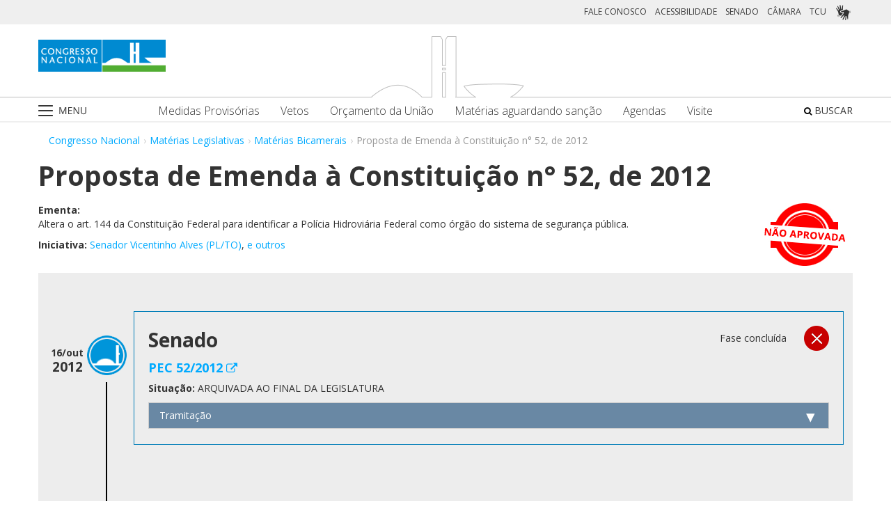

--- FILE ---
content_type: text/html;charset=UTF-8
request_url: https://www.congressonacional.leg.br/materias/materias-bicamerais/-/ver/pec-52-2012-sf
body_size: 74979
content:
<!DOCTYPE html> <html class="aui ltr" dir="ltr" lang="pt-BR"> <head> <title>Proposta de Emenda à Constituição n° 52, de 2012 - Matérias Bicamerais - Congresso Nacional</title> <link rel="apple-touch-icon" sizes="180x180" href="https://www.congressonacional.leg.br/congresso-theme/images/favicon/apple-touch-icon.png"> <link rel="icon" type="image/png" sizes="32x32" href="https://www.congressonacional.leg.br/congresso-theme/images/favicon/favicon-32x32.png"> <link rel="icon" type="image/png" sizes="16x16" href="https://www.congressonacional.leg.br/congresso-theme/images/favicon/favicon-16x16.png"> <link rel="mask-icon" href="https://www.congressonacional.leg.br/congresso-theme/images/favicon/safari-pinned-tab.svg"> <link rel="shortcut icon" href="https://www.congressonacional.leg.br/congresso-theme/images/favicon/favicon.ico"> <meta content="initial-scale=1.0, width=device-width" name="viewport" /> <link rel="preconnect" href="https://fonts.googleapis.com"> <link rel="preconnect" href="https://fonts.gstatic.com" crossorigin> <link href="https://fonts.googleapis.com/css2?family=Open+Sans:ital,wght@0,300..800;1,300..800&display=swap" rel="stylesheet"> <meta content="text/html; charset=UTF-8" http-equiv="content-type" /> <meta content="Altera o art. 144 da Constituição Federal para identificar a Polícia Hidroviária Federal como órgão do sistema de segurança pública." lang="pt-BR" name="description" /> <link href="https://www.congressonacional.leg.br/congresso-theme/images/favicon.ico" rel="Shortcut Icon" /> <link href="https&#x3a;&#x2f;&#x2f;www&#x2e;congressonacional&#x2e;leg&#x2e;br&#x2f;materias&#x2f;materias-bicamerais&#x2f;-&#x2f;ver&#x2f;pec-52-2012-sf" rel="canonical" /> <link href="https&#x3a;&#x2f;&#x2f;www&#x2e;congressonacional&#x2e;leg&#x2e;br&#x2f;materias&#x2f;materias-bicamerais&#x2f;-&#x2f;ver&#x2f;pec-52-2012-sf" hreflang="x-default" rel="alternate" /> <link href="https&#x3a;&#x2f;&#x2f;www&#x2e;congressonacional&#x2e;leg&#x2e;br&#x2f;materias&#x2f;materias-bicamerais&#x2f;-&#x2f;ver&#x2f;pec-52-2012-sf" hreflang="pt-BR" rel="alternate" /> <link href="https&#x3a;&#x2f;&#x2f;www&#x2e;congressonacional&#x2e;leg&#x2e;br&#x2f;en&#x2f;materias&#x2f;materias-bicamerais&#x2f;-&#x2f;ver&#x2f;pec-52-2012-sf" hreflang="en-US" rel="alternate" /> <link class="lfr-css-file" href="https&#x3a;&#x2f;&#x2f;www&#x2e;congressonacional&#x2e;leg&#x2e;br&#x2f;congresso-theme&#x2f;css&#x2f;aui&#x2e;css&#x3f;browserId&#x3d;other&#x26;themeId&#x3d;congresso_WAR_congressotheme&#x26;minifierType&#x3d;css&#x26;languageId&#x3d;pt_BR&#x26;b&#x3d;6205&#x26;t&#x3d;1766760678000" rel="stylesheet" type="text/css" /> <link href="&#x2f;html&#x2f;css&#x2f;main&#x2e;css&#x3f;browserId&#x3d;other&#x26;themeId&#x3d;congresso_WAR_congressotheme&#x26;minifierType&#x3d;css&#x26;languageId&#x3d;pt_BR&#x26;b&#x3d;6205&#x26;t&#x3d;1586405536000" rel="stylesheet" type="text/css" /> <link href="https://www.congressonacional.leg.br/atividade-portlet/css/materia-bicameral.css?browserId=other&amp;themeId=congresso_WAR_congressotheme&amp;minifierType=css&amp;languageId=pt_BR&amp;b=6205&amp;t=1766760686000" rel="stylesheet" type="text/css" /> <link href="https://www.congressonacional.leg.br/notifications-portlet/notifications/css/main.css?browserId=other&amp;themeId=congresso_WAR_congressotheme&amp;minifierType=css&amp;languageId=pt_BR&amp;b=6205&amp;t=1766760667000" rel="stylesheet" type="text/css" /> <script type="text/javascript">var Liferay={Browser:{acceptsGzip:function(){return true},getMajorVersion:function(){return 131},getRevision:function(){return"537.36"},getVersion:function(){return"131.0"},isAir:function(){return false},isChrome:function(){return true},isFirefox:function(){return false},isGecko:function(){return true},isIe:function(){return false},isIphone:function(){return false},isLinux:function(){return false},isMac:function(){return true},isMobile:function(){return false},isMozilla:function(){return false},isOpera:function(){return false},isRtf:function(){return true},isSafari:function(){return true},isSun:function(){return false},isWap:function(){return false},isWapXhtml:function(){return false},isWebKit:function(){return true},isWindows:function(){return false},isWml:function(){return false}},Data:{NAV_SELECTOR:"#navigation",isCustomizationView:function(){return false},notices:[null]},ThemeDisplay:{getLayoutId:function(){return"122"},getLayoutURL:function(){return"https://www.congressonacional.leg.br/materias/materias-bicamerais"},getParentLayoutId:function(){return"18"},isPrivateLayout:function(){return"false"},isVirtualLayout:function(){return false},getBCP47LanguageId:function(){return"pt-BR"},getCDNBaseURL:function(){return"https://www.congressonacional.leg.br"},getCDNDynamicResourcesHost:function(){return""},getCDNHost:function(){return""},getCompanyId:function(){return"10159"},getCompanyGroupId:function(){return"10199"},getDefaultLanguageId:function(){return"pt_BR"},getDoAsUserIdEncoded:function(){return""},getLanguageId:function(){return"pt_BR"},getParentGroupId:function(){return"59501"},getPathContext:function(){return""},getPathImage:function(){return"/image"},getPathJavaScript:function(){return"/html/js"},getPathMain:function(){return"/c"},getPathThemeImages:function(){return"https://www.congressonacional.leg.br/congresso-theme/images"},getPathThemeRoot:function(){return"/congresso-theme"},getPlid:function(){return"108808001"},getPortalURL:function(){return"https://www.congressonacional.leg.br"},getPortletSetupShowBordersDefault:function(){return true},getScopeGroupId:function(){return"59501"},getScopeGroupIdOrLiveGroupId:function(){return"59501"},getSessionId:function(){return""},getSiteGroupId:function(){return"59501"},getURLControlPanel:function(){return"/group/control_panel?refererPlid=108808001"},getURLHome:function(){return"https\x3a\x2f\x2fwww\x2econgressonacional\x2eleg\x2ebr\x2fweb\x2fguest"},getUserId:function(){return"10163"},getUserName:function(){return""},isAddSessionIdToURL:function(){return false},isFreeformLayout:function(){return false},isImpersonated:function(){return false},isSignedIn:function(){return false},isStateExclusive:function(){return false},isStateMaximized:function(){return false},isStatePopUp:function(){return false}},PropsValues:{NTLM_AUTH_ENABLED:false}};var themeDisplay=Liferay.ThemeDisplay;Liferay.AUI={getAvailableLangPath:function(){return"available_languages.jsp?browserId=other&themeId=congresso_WAR_congressotheme&colorSchemeId=01&minifierType=js&languageId=pt_BR&b=6205&t=1588113760000"},getCombine:function(){return true},getComboPath:function(){return"/combo/?browserId=other&minifierType=&languageId=pt_BR&b=6205&t=1588113760000&"},getFilter:function(){return"min"},getJavaScriptRootPath:function(){return"/html/js"},getLangPath:function(){return"aui_lang.jsp?browserId=other&themeId=congresso_WAR_congressotheme&colorSchemeId=01&minifierType=js&languageId=pt_BR&b=6205&t=1588113760000"},getStaticResourceURLParams:function(){return"?browserId=other&minifierType=&languageId=pt_BR&b=6205&t=1588113760000"}};Liferay.authToken="1VSLKsa4";Liferay.currentURL="\x2fmaterias\x2fmaterias-bicamerais\x2f-\x2fver\x2fpec-52-2012-sf";Liferay.currentURLEncoded="%2Fmaterias%2Fmaterias-bicamerais%2F-%2Fver%2Fpec-52-2012-sf";</script> <script src="/html/js/barebone.jsp?browserId=other&amp;themeId=congresso_WAR_congressotheme&amp;colorSchemeId=01&amp;minifierType=js&amp;minifierBundleId=javascript.barebone.files&amp;languageId=pt_BR&amp;b=6205&amp;t=1588113760000" type="text/javascript"></script> <script type="text/javascript">Liferay.Portlet.list=["materiabicameral_WAR_atividadeportlet","menucongresso_WAR_senadoportlet"];</script> <link class="lfr-css-file" href="https&#x3a;&#x2f;&#x2f;www&#x2e;congressonacional&#x2e;leg&#x2e;br&#x2f;congresso-theme&#x2f;css&#x2f;main&#x2e;css&#x3f;browserId&#x3d;other&#x26;themeId&#x3d;congresso_WAR_congressotheme&#x26;minifierType&#x3d;css&#x26;languageId&#x3d;pt_BR&#x26;b&#x3d;6205&#x26;t&#x3d;1766760678000" rel="stylesheet" type="text/css" /> <style type="text/css">#p_p_id_materiabicameral_WAR_atividadeportlet_ .portlet-borderless-container{border-width:;border-style:}</style> <link href="/congresso-theme/css/font-awesome/5.15.4/css/all.min.css" rel="stylesheet" type="text/css"> <!-- Google tag (gtag.js) --> <script async src="https://www.googletagmanager.com/gtag/js?id=G-K70F0MKH7X"></script> <script>window.dataLayer=window.dataLayer||[];function gtag(){dataLayer.push(arguments)}gtag("js",new Date());gtag("config","G-K70F0MKH7X");</script> </head> <body class=" yui3-skin-sam controls-visible signed-out public-page site"> <a href="#main-content" id="skip-to-content">Pular para o conteúdo</a> <div id="wrapper"> <section class="container topo"> <header id="banner" role="banner"> <div id="heading"> <div class="row-fluid cn-topo"> <div class="span12 coluna1"> <!-- barra links --> <div class=" cn-grupo-links-barra"> <div class="container" > <div class="cn-grupo-links pull-right"> <div class="cn-grupo-links--item"> <a href="https://www.congressonacional.leg.br/fale-conosco" target="_blank">FALE CONOSCO</a> </div> <div class="cn-grupo-links--item"> <a href="https://www.congressonacional.leg.br/institucional/acessibilidade" target="_blank">ACESSIBILIDADE</a> </div> <div class="cn-grupo-links--item"> <a href="https://www12.senado.leg.br/hpsenado" target="_blank"> SENADO </a> </div> <div class="cn-grupo-links--item"> <a href="https://www.camara.leg.br/" target="_blank"> CÂMARA </a> </div> <div class="cn-grupo-links--item"> <a href="https://portal.tcu.gov.br/" target="_blank"> TCU </a> </div> <div class="cn-grupo-links--item libras"> <a href="#" id="link_vlibras"> <img src="https://www.congressonacional.leg.br/congresso-theme/images/icon-libras-2.png" class="img_libras" alt="Libras"> </a> </div> </div> </div> </div> <!-- fim barra links --> <div class="topo_cn"> <div class="row-fluid topo cn-topo-desktop"> <div class="container"> <div class="span4 logo_cn1"> <a class="logo custom-logo" href="/home" title="Go to Congresso Nacional"> <img src="https://www.congressonacional.leg.br/congresso-theme/images/marca_cn.png" width="183" height="46" alt="Logo Congresso Nacional"> </a> </div> <div class="span4 logo_cn2 text-center"> <img src="https://www.congressonacional.leg.br/congresso-theme/images/banner-topo.png" alt="Logo Congresso Nacional"> </div> </div> </div> <div class="cn-topo-navigation"> <div class="portlet-boundary portlet-boundary_menucongresso_WAR_senadoportlet_ portlet-static portlet-static-end portlet-borderless menu-congresso-portlet " id="p_p_id_menucongresso_WAR_senadoportlet_" > <span id="p_menucongresso_WAR_senadoportlet"></span> <div class="portlet-borderless-container" style=""> <div class="portlet-body"> <!-- navbar desktop--> <div class="cn-menu-desktop"> <nav class="$nav_css_class" id="navigation" role="navigation"> <div class="container"> <div class="navbar"> <div class="nav container"> <div class="navbar-inner"> <div class="cn-botao-menu"> <a class="dropdown-toggle" data-toggle="dropdown" href="#"> <img src="/congresso-theme/images/_cn_botao_menu.png" alt="Menu" class="cn__botao-menu--menu-desktop"> </a> <ul id="navlistselector" class="dropdown-menu"> <li id="layout_17" role="presentation"> <a href="https://www.congressonacional.leg.br/home" role="menuitem"> <span>Home</span> </a> </li> <li id="layout_9" role="presentation" class="dropdown-submenu"> <a class="dropdown-toggle" data-toggle="dropdown" href="https://www.congressonacional.leg.br/institucional" role="menuitem"> <span>Institucional</span> </a> <ul class="dropdown-menu child-menu" role="menu"> <li class="" id="layout_10" role="presentation"> <a href="https://www.congressonacional.leg.br/institucional/sobre-o-congresso-nacional" $nav_child.getTarget() role="menuitem">Sobre o Congresso Nacional</a> </li> <li class="" id="layout_53" role="presentation"> <a href="https://www.congressonacional.leg.br/institucional/atribuicoes" $nav_child.getTarget() role="menuitem">Atribuições</a> </li> <li class="" id="layout_12" role="presentation"> <a href="http://www2.congressonacional.leg.br/visite" $nav_child.getTarget() role="menuitem">Visite</a> </li> <li class="" id="layout_76" role="presentation"> <a href="https://www12.senado.leg.br/institucional/arquivo" $nav_child.getTarget() role="menuitem">Arquivo do Senado Federal</a> </li> <li class="" id="layout_77" role="presentation"> <a href="http://www2.camara.leg.br/a-camara/documentos-e-pesquisa/arquivo" $nav_child.getTarget() role="menuitem">Arquivo da Câmara dos Deputados</a> </li> <li class="" id="layout_68" role="presentation"> <a href="https://www12.senado.leg.br/institucional/biblioteca" $nav_child.getTarget() role="menuitem">Biblioteca do Senado Federal</a> </li> <li class="" id="layout_69" role="presentation"> <a href="http://www2.camara.leg.br/a-camara/documentos-e-pesquisa/biblioteca" $nav_child.getTarget() role="menuitem">Biblioteca da Câmara dos Deputados</a> </li> <li class="" id="layout_70" role="presentation"> <a href="https://saberes.senado.leg.br/" $nav_child.getTarget() role="menuitem">Cursos do Senado Federal</a> </li> <li class="" id="layout_71" role="presentation"> <a href="http://www2.camara.leg.br/a-camara/cursos" $nav_child.getTarget() role="menuitem">Cursos da Câmara dos Deputados</a> </li> <li class="" id="layout_72" role="presentation"> <a href="http://livraria.senado.leg.br/" $nav_child.getTarget() role="menuitem">Livraria do Senado Federal</a> </li> <li class="" id="layout_73" role="presentation"> <a href="http://livraria.camara.leg.br/" $nav_child.getTarget() role="menuitem">Livraria da Câmara dos Deputados</a> </li> <li class="" id="layout_74" role="presentation"> <a href="https://www12.senado.leg.br/institucional/museu" $nav_child.getTarget() role="menuitem">Museu do Senado Federal</a> </li> <li class="" id="layout_75" role="presentation"> <a href="http://www2.camara.leg.br/a-camara/visiteacamara/cultura-na-camara/museu" $nav_child.getTarget() role="menuitem">Museu da Câmara dos Deputados</a> </li> <li class="" id="layout_81" role="presentation"> <a href="http://www1.congressonacional.leg.br/camaraesenadonacampus" $nav_child.getTarget() role="menuitem">Câmara e Senado na Campus</a> </li> <li class="" id="layout_107" role="presentation"> <a href="https://www.congressonacional.leg.br/rede-legislativo-sustentavel" $nav_child.getTarget() role="menuitem">Rede Legislativo Sustentável</a> </li> <li class="" id="layout_179" role="presentation"> <a href="https://www.congressonacional.leg.br/institucional/rede-equidade" $nav_child.getTarget() role="menuitem">Rede Equidade</a> </li> </ul> </li> <li id="layout_13" role="presentation" class="dropdown-submenu"> <a class="dropdown-toggle" data-toggle="dropdown" href="https://www.congressonacional.leg.br/sessoes" role="menuitem"> <span>Sessões e Reuniões</span> </a> <ul class="dropdown-menu child-menu" role="menu"> <li class="" id="layout_1" role="presentation"> <a href="https://www.congressonacional.leg.br/sessoes/agenda-do-congresso-nacional" $nav_child.getTarget() role="menuitem">Sessão Conjunta</a> </li> <li class="" id="layout_50" role="presentation"> <a href="https://www.congressonacional.leg.br/sessoes/agenda-do-congresso-senado-e-camara" $nav_child.getTarget() role="menuitem">Agenda do Congresso, Senado e Câmara</a> </li> <li class="" id="layout_15" role="presentation"> <a href="https://legis.senado.leg.br/ordiaportal/casa/CN" $nav_child.getTarget() role="menuitem">Ordem do Dia</a> </li> <li class="" id="layout_16" role="presentation"> <a href="https://www.congressonacional.leg.br/sessoes/questoes-de-ordem" $nav_child.getTarget() role="menuitem">Questões de Ordem</a> </li> </ul> </li> <li id="layout_18" role="presentation" class="dropdown-submenu"> <a class="dropdown-toggle" data-toggle="dropdown" href="https://www.congressonacional.leg.br/materias" role="menuitem"> <span>Matérias Legislativas</span> </a> <ul class="dropdown-menu child-menu" role="menu"> <li class="" id="layout_6" role="presentation"> <a href="https://www.congressonacional.leg.br/materias/medidas-provisorias" $nav_child.getTarget() role="menuitem">Medidas Provisórias</a> </li> <li class="" id="layout_5" role="presentation"> <a href="https://www.congressonacional.leg.br/materias/vetos" $nav_child.getTarget() role="menuitem">Vetos</a> </li> <li class="" id="layout_269" role="presentation"> <a href="https://www.congressonacional.leg.br/web/orcamento" $nav_child.getTarget() role="menuitem">Orçamento da União</a> </li> <li class="" id="layout_270" role="presentation"> <a href="https://www.congressonacional.leg.br/web/cmo/materias/projetos-de-lei-do-congresso" $nav_child.getTarget() role="menuitem">Projetos de Lei - PLNs</a> </li> <li class="" id="layout_271" role="presentation"> <a href="https://www.congressonacional.leg.br/web/cmo/materias/creditos-extraordinarios" $nav_child.getTarget() role="menuitem">MPVs de crédito</a> </li> <li class="" id="layout_122" role="presentation"> <a href="https://www.congressonacional.leg.br/materias/materias-bicamerais" $nav_child.getTarget() role="menuitem">Matérias Bicamerais</a> </li> <li class="" id="layout_54" role="presentation"> <a href="https://www.congressonacional.leg.br/materias/materias-aguardando-sancao" $nav_child.getTarget() role="menuitem">Matérias Aguardando Sanção</a> </li> <li class="" id="layout_67" role="presentation"> <a href="https://www.congressonacional.leg.br/materias/acompanhamento" $nav_child.getTarget() role="menuitem">Acompanhamento de Matérias</a> </li> <li class="" id="layout_2" role="presentation"> <a href="https://www.congressonacional.leg.br/materias/pesquisa" $nav_child.getTarget() role="menuitem">Pesquisa de Matérias</a> </li> <li class="" id="layout_220" role="presentation"> <a href="https://www3.congressonacional.leg.br/editor-emendas/" $nav_child.getTarget() role="menuitem">Editor de emendas</a> </li> <li class="" id="layout_247" role="presentation"> <a href="https://www.congressonacional.leg.br/editor-de-textos-legislativos-lexedit" $nav_child.getTarget() role="menuitem">Editor de Textos Legislativos (LexEdit)</a> </li> </ul> </li> <li id="layout_19" role="presentation" class="dropdown-submenu"> <a class="dropdown-toggle" data-toggle="dropdown" href="https://www.congressonacional.leg.br/parlamentares" role="menuitem"> <span>Parlamentares</span> </a> <ul class="dropdown-menu child-menu" role="menu"> <li class="" id="layout_20" role="presentation"> <a href="https://www.congressonacional.leg.br/parlamentares/mesa-do-congresso-nacional" $nav_child.getTarget() role="menuitem">Mesa do Congresso Nacional</a> </li> <li class="" id="layout_21" role="presentation"> <a href="https://www.congressonacional.leg.br/parlamentares/liderancas-do-congresso-nacional" $nav_child.getTarget() role="menuitem">Lideranças do Congresso Nacional</a> </li> <li class="" id="layout_22" role="presentation"> <a href="http://www25.senado.leg.br/web/senadores/comissao-diretora" $nav_child.getTarget() role="menuitem">Mesa do Senado Federal</a> </li> <li class="" id="layout_23" role="presentation"> <a href="http://www25.senado.leg.br/web/senadores/liderancas-parlamentares" $nav_child.getTarget() role="menuitem">Lideranças no Senado Federal</a> </li> <li class="" id="layout_25" role="presentation"> <a href="http://www2.camara.leg.br/a-camara/mesa" $nav_child.getTarget() role="menuitem">Mesa da Câmara dos Deputados</a> </li> <li class="" id="layout_26" role="presentation"> <a href="http://www2.camara.leg.br/deputados/liderancas-e-bancadas" $nav_child.getTarget() role="menuitem">Lideranças na Câmara dos Deputados</a> </li> <li class="" id="layout_8" role="presentation"> <a href="https://www.congressonacional.leg.br/parlamentares/em-exercicio" $nav_child.getTarget() role="menuitem">Parlamentares em exercício</a> </li> <li class="" id="layout_246" role="presentation"> <a href="https://www.congressonacional.leg.br/frentes-parlamentares" $nav_child.getTarget() role="menuitem">Frentes Parlamentares</a> </li> </ul> </li> <li id="layout_27" role="presentation" class="dropdown-submenu"> <a class="dropdown-toggle" data-toggle="dropdown" href="https://www.congressonacional.leg.br/comissoes-mistas" role="menuitem"> <span>Comissões Mistas</span> </a> <ul class="dropdown-menu child-menu" role="menu"> <li class="" id="layout_42" role="presentation"> <a href="http://legis.senado.leg.br/comissoes/comissao?codcol=449" $nav_child.getTarget() role="menuitem">Atividades de Inteligência</a> </li> <li class="" id="layout_44" role="presentation"> <a href="http://legis.senado.leg.br/comissoes/comissao?codcol=1774" $nav_child.getTarget() role="menuitem">Combate à Violência contra a mulher</a> </li> <li class="" id="layout_38" role="presentation"> <a href="https://www.congressonacional.leg.br/web/cmo" $nav_child.getTarget() role="menuitem">Comissão Mista de Orçamento</a> </li> <li class="" id="layout_52" role="presentation"> <a href="https://www.congressonacional.leg.br/comissoes-mistas/comissao-representativa" $nav_child.getTarget() role="menuitem">Comissão Representativa</a> </li> <li class="" id="layout_47" role="presentation"> <a href="http://www25.senado.leg.br/web/atividade/conselhos/-/conselho/cocn" $nav_child.getTarget() role="menuitem">Conselho da Ordem do Congresso</a> </li> <li class="" id="layout_46" role="presentation"> <a href="http://www25.senado.leg.br/web/atividade/conselhos/-/conselho/ccs" $nav_child.getTarget() role="menuitem">Conselho de Comunicação Social</a> </li> <li class="" id="layout_45" role="presentation"> <a href="https://legis.senado.leg.br/comissoes/comissao?3&amp;codcol=2091" $nav_child.getTarget() role="menuitem">Consolidação da Legislação Federal</a> </li> <li class="" id="layout_37" role="presentation"> <a href="http://legis.senado.leg.br/comissoes/pesquisa_comissao?tipo=cpi&amp;casa=cn" $nav_child.getTarget() role="menuitem">CPMI</a> </li> <li class="" id="layout_43" role="presentation"> <a href="http://legis.senado.leg.br/comissoes/comissao?codcol=1636" $nav_child.getTarget() role="menuitem">FIPA</a> </li> <li class="" id="layout_36" role="presentation"> <a href="http://legis.senado.leg.br/comissoes/pesquisa_comissao?tipo=mpv&amp;casa=cn&amp;sit=aguard,func" $nav_child.getTarget() role="menuitem">Medidas Provisórias</a> </li> <li class="" id="layout_94" role="presentation"> <a href="https://legis.senado.leg.br/comissoes/comissao?13&amp;codcol=2301" $nav_child.getTarget() role="menuitem">Migrações Internacionais e Refugiados</a> </li> <li class="" id="layout_39" role="presentation"> <a href="http://legis.senado.leg.br/comissoes/comissao?codcol=1450" $nav_child.getTarget() role="menuitem">Mudanças Climáticas</a> </li> <li class="" id="layout_41" role="presentation"> <a href="http://legis.senado.leg.br/comissoes/comissao?codcol=1775" $nav_child.getTarget() role="menuitem">Países da Língua Portuguesa</a> </li> <li class="" id="layout_61" role="presentation"> <a href="http://www2.camara.leg.br/atividade-legislativa/comissoes/comissoes-mistas/cpcms" $nav_child.getTarget() role="menuitem">Representação Brasileira no Parlamento do Mercosul</a> </li> </ul> </li> <li id="layout_29" role="presentation" class="dropdown-submenu"> <a class="dropdown-toggle" data-toggle="dropdown" href="https://www.congressonacional.leg.br/legislacao-e-publicacoes" role="menuitem"> <span>Legislação e Publicações</span> </a> <ul class="dropdown-menu child-menu" role="menu"> <li class="" id="layout_30" role="presentation"> <a href="https://www.congressonacional.leg.br/legislacao-e-publicacoes/regimento-do-congresso-nacional" $nav_child.getTarget() role="menuitem">Regimentos do Congresso, Senado e Câmara</a> </li> <li class="" id="layout_31" role="presentation"> <a href="http://legis.senado.leg.br/diarios/PublicacoesOficiais" $nav_child.getTarget() role="menuitem">Diário do Congresso Nacional</a> </li> <li class="" id="layout_33" role="presentation"> <a href="http://legis.senado.leg.br/diarios/PublicacoesOficiais" $nav_child.getTarget() role="menuitem">Diário do Senado Federal</a> </li> <li class="" id="layout_35" role="presentation"> <a href="http://imagem.camara.gov.br/diarios.asp?selCodColecaoCsv=D" $nav_child.getTarget() role="menuitem">Diário da Câmara dos Deputados</a> </li> <li class="" id="layout_86" role="presentation"> <a href="https://www.congressonacional.leg.br/legislacao-e-publicacoes/glossario-legislativo" $nav_child.getTarget() role="menuitem">Glossário de Termos Legislativos</a> </li> <li class="" id="layout_151" role="presentation"> <a href="https://www.congressonacional.leg.br/legislacao-e-publicacoes/glossario-orcamentario" $nav_child.getTarget() role="menuitem">Glossário de Termos Orçamentários</a> </li> <li class="" id="layout_216" role="presentation"> <a href="https://www.congressonacional.leg.br/legislacao-e-publicacoes/glossario-tecnica-legislativa" $nav_child.getTarget() role="menuitem">Glossário de Termos da Técnica Legislativa</a> </li> <li class="" id="layout_90" role="presentation"> <a href="https://www2.camara.leg.br/atividade-legislativa/legislacao/Constituicoes_Brasileiras/constituicao1988.html" $nav_child.getTarget() role="menuitem">Constituição Federal</a> </li> <li class="" id="layout_221" role="presentation"> <a href="https://normas.leg.br/busca" $nav_child.getTarget() role="menuitem">Normas</a> </li> </ul> </li> <li id="layout_243" role="presentation" class="dropdown-submenu"> <a class="dropdown-toggle" data-toggle="dropdown" href="https://www.congressonacional.leg.br/especiais" role="menuitem"> <span>Especiais</span> </a> <ul class="dropdown-menu child-menu" role="menu"> <li class="" id="layout_254" role="presentation"> <a href="https://www.congressonacional.leg.br/brics/index.html" $nav_child.getTarget() role="menuitem">11º Fórum Parlamentar do Brics</a> </li> <li class="" id="layout_245" role="presentation"> <a href="https://www.congressonacional.leg.br/p20" $nav_child.getTarget() role="menuitem">P20 - 10ª Cúpula de Presidentes dos Parlamentos do G20</a> </li> </ul> </li> </ul> </div> <div class="cn-menu-destaque"> <div class="row-fluid text-align"> <div class="links_destaque_principal"> <ul class="nav inline"> <li class="links_destaques"><a href="https://www.congressonacional.leg.br/materias/medidas-provisorias">Medidas Provisórias</a></li> <li class="links_destaques"><a href="https://www.congressonacional.leg.br/materias/vetos">Vetos</a></li> <li class="links_destaques"><a href="/web/orcamento">Orçamento da União</a></li> <li class="links_destaques"><a href="https://www.congressonacional.leg.br/materias/materias-aguardando-sancao">Matérias aguardando sanção</a></li> <li class="links_destaques"><a href="https://www.congressonacional.leg.br/sessoes/agenda-do-congresso-senado-e-camara">Agendas</a> </li> <li class="links_destaques"><a href="http://www2.congressonacional.leg.br/visite" target="_blank">Visite</a></li> </ul> </div> </div> </div> <div class="btn-busca-theme"> <a href="https://www6g.senado.leg.br/busca-congresso/"> <i class="icon icon-search"></i> BUSCAR </a> </div> </div> </div> </div> </div> </nav> </div> <!-- navbar mobile --> <div class="cn-menu-mobile"> <div class="cn-barra-menu-phone"> <div class="cn-barra-menu-phone--item"> <a class="cn-barra-menu-phone--item-image-link collapsed" data-toggle="collapse" data-target="#navigationMobile" href="#"> <img src="/congresso-theme/images/_cn_botao_menu_mobile.png" alt="Menu"></a> </div> <div class="row-fluid topo cn-topo-mobile text-center"> <a class="logo default-logo" href="/home" title="Go to Congresso Nacional"> <img src="/congresso-theme/images/marca_cn.png" width="226" height="57" alt="Logo Congresso Nacional"> </a> </div> <div class="btn-busca-mobile-theme"> <a href="https://www6g.senado.leg.br/busca-congresso/" target="_blank"> <i class="icon icon-search"> </i> </a> </div> </div> <nav class="nav-collapse collapse" id="navigationMobile" role="navigation" style="height: 0px;"> <div class="navbar cn-menu-mobile"> <div class="nav container"> <div class="navbar-inner"> <div class="container"> <ul class="nav navbar-nav" role="menu"> <li class="links_destaques"><a href="https://www.congressonacional.leg.br/materias/medidas-provisorias">Medidas Provisórias</a></li> <li class="links_destaques"><a href="https://www.congressonacional.leg.br/materias/vetos">Vetos</a></li> <li class="links_destaques"><a href="/web/orcamento">Orçamento da União</a></li> <li class="links_destaques"><a href="https://www.congressonacional.leg.br/materias/materias-aguardando-sancao">Matérias aguardando sanção</a></li> <li class="links_destaques"><a href="https://www.congressonacional.leg.br/sessoes/agenda-do-congresso-senado-e-camara">Agendas</a> </li> <li class="links_destaques"><a href="http://www2.congressonacional.leg.br/visite" target="_blank">Visite</a></li> </ul> <hr class="links_destaques" /> <ul class="nav navbar-nav" role="menu"> <li id="layout_17" role="presentation"> <a href="https://www.congressonacional.leg.br/home" role="menuitem"> <span>Home</span> </a> </li> <li id="layout_9" role="presentation" class="dropdown-submenu"> <a class="dropdown-toggle" data-toggle="dropdown" href="https://www.congressonacional.leg.br/institucional" role="menuitem"> <span>Institucional</span> </a> <ul class="dropdown-menu child-menu" role="menu"> <li class="" id="layout_10" role="presentation"> <a href="https://www.congressonacional.leg.br/institucional/sobre-o-congresso-nacional" $nav_child.getTarget() role="menuitem">Sobre o Congresso Nacional</a> </li> <li class="" id="layout_53" role="presentation"> <a href="https://www.congressonacional.leg.br/institucional/atribuicoes" $nav_child.getTarget() role="menuitem">Atribuições</a> </li> <li class="" id="layout_12" role="presentation"> <a href="http://www2.congressonacional.leg.br/visite" $nav_child.getTarget() role="menuitem">Visite</a> </li> <li class="" id="layout_76" role="presentation"> <a href="https://www12.senado.leg.br/institucional/arquivo" $nav_child.getTarget() role="menuitem">Arquivo do Senado Federal</a> </li> <li class="" id="layout_77" role="presentation"> <a href="http://www2.camara.leg.br/a-camara/documentos-e-pesquisa/arquivo" $nav_child.getTarget() role="menuitem">Arquivo da Câmara dos Deputados</a> </li> <li class="" id="layout_68" role="presentation"> <a href="https://www12.senado.leg.br/institucional/biblioteca" $nav_child.getTarget() role="menuitem">Biblioteca do Senado Federal</a> </li> <li class="" id="layout_69" role="presentation"> <a href="http://www2.camara.leg.br/a-camara/documentos-e-pesquisa/biblioteca" $nav_child.getTarget() role="menuitem">Biblioteca da Câmara dos Deputados</a> </li> <li class="" id="layout_70" role="presentation"> <a href="https://saberes.senado.leg.br/" $nav_child.getTarget() role="menuitem">Cursos do Senado Federal</a> </li> <li class="" id="layout_71" role="presentation"> <a href="http://www2.camara.leg.br/a-camara/cursos" $nav_child.getTarget() role="menuitem">Cursos da Câmara dos Deputados</a> </li> <li class="" id="layout_72" role="presentation"> <a href="http://livraria.senado.leg.br/" $nav_child.getTarget() role="menuitem">Livraria do Senado Federal</a> </li> <li class="" id="layout_73" role="presentation"> <a href="http://livraria.camara.leg.br/" $nav_child.getTarget() role="menuitem">Livraria da Câmara dos Deputados</a> </li> <li class="" id="layout_74" role="presentation"> <a href="https://www12.senado.leg.br/institucional/museu" $nav_child.getTarget() role="menuitem">Museu do Senado Federal</a> </li> <li class="" id="layout_75" role="presentation"> <a href="http://www2.camara.leg.br/a-camara/visiteacamara/cultura-na-camara/museu" $nav_child.getTarget() role="menuitem">Museu da Câmara dos Deputados</a> </li> <li class="" id="layout_81" role="presentation"> <a href="http://www1.congressonacional.leg.br/camaraesenadonacampus" $nav_child.getTarget() role="menuitem">Câmara e Senado na Campus</a> </li> <li class="" id="layout_107" role="presentation"> <a href="https://www.congressonacional.leg.br/rede-legislativo-sustentavel" $nav_child.getTarget() role="menuitem">Rede Legislativo Sustentável</a> </li> <li class="" id="layout_179" role="presentation"> <a href="https://www.congressonacional.leg.br/institucional/rede-equidade" $nav_child.getTarget() role="menuitem">Rede Equidade</a> </li> </ul> </li> <li id="layout_13" role="presentation" class="dropdown-submenu"> <a class="dropdown-toggle" data-toggle="dropdown" href="https://www.congressonacional.leg.br/sessoes" role="menuitem"> <span>Sessões e Reuniões</span> </a> <ul class="dropdown-menu child-menu" role="menu"> <li class="" id="layout_1" role="presentation"> <a href="https://www.congressonacional.leg.br/sessoes/agenda-do-congresso-nacional" $nav_child.getTarget() role="menuitem">Sessão Conjunta</a> </li> <li class="" id="layout_50" role="presentation"> <a href="https://www.congressonacional.leg.br/sessoes/agenda-do-congresso-senado-e-camara" $nav_child.getTarget() role="menuitem">Agenda do Congresso, Senado e Câmara</a> </li> <li class="" id="layout_15" role="presentation"> <a href="https://legis.senado.leg.br/ordiaportal/casa/CN" $nav_child.getTarget() role="menuitem">Ordem do Dia</a> </li> <li class="" id="layout_16" role="presentation"> <a href="https://www.congressonacional.leg.br/sessoes/questoes-de-ordem" $nav_child.getTarget() role="menuitem">Questões de Ordem</a> </li> </ul> </li> <li id="layout_18" role="presentation" class="dropdown-submenu"> <a class="dropdown-toggle" data-toggle="dropdown" href="https://www.congressonacional.leg.br/materias" role="menuitem"> <span>Matérias Legislativas</span> </a> <ul class="dropdown-menu child-menu" role="menu"> <li class="" id="layout_6" role="presentation"> <a href="https://www.congressonacional.leg.br/materias/medidas-provisorias" $nav_child.getTarget() role="menuitem">Medidas Provisórias</a> </li> <li class="" id="layout_5" role="presentation"> <a href="https://www.congressonacional.leg.br/materias/vetos" $nav_child.getTarget() role="menuitem">Vetos</a> </li> <li class="" id="layout_269" role="presentation"> <a href="https://www.congressonacional.leg.br/web/orcamento" $nav_child.getTarget() role="menuitem">Orçamento da União</a> </li> <li class="" id="layout_270" role="presentation"> <a href="https://www.congressonacional.leg.br/web/cmo/materias/projetos-de-lei-do-congresso" $nav_child.getTarget() role="menuitem">Projetos de Lei - PLNs</a> </li> <li class="" id="layout_271" role="presentation"> <a href="https://www.congressonacional.leg.br/web/cmo/materias/creditos-extraordinarios" $nav_child.getTarget() role="menuitem">MPVs de crédito</a> </li> <li class="" id="layout_122" role="presentation"> <a href="https://www.congressonacional.leg.br/materias/materias-bicamerais" $nav_child.getTarget() role="menuitem">Matérias Bicamerais</a> </li> <li class="" id="layout_54" role="presentation"> <a href="https://www.congressonacional.leg.br/materias/materias-aguardando-sancao" $nav_child.getTarget() role="menuitem">Matérias Aguardando Sanção</a> </li> <li class="" id="layout_67" role="presentation"> <a href="https://www.congressonacional.leg.br/materias/acompanhamento" $nav_child.getTarget() role="menuitem">Acompanhamento de Matérias</a> </li> <li class="" id="layout_2" role="presentation"> <a href="https://www.congressonacional.leg.br/materias/pesquisa" $nav_child.getTarget() role="menuitem">Pesquisa de Matérias</a> </li> <li class="" id="layout_220" role="presentation"> <a href="https://www3.congressonacional.leg.br/editor-emendas/" $nav_child.getTarget() role="menuitem">Editor de emendas</a> </li> <li class="" id="layout_247" role="presentation"> <a href="https://www.congressonacional.leg.br/editor-de-textos-legislativos-lexedit" $nav_child.getTarget() role="menuitem">Editor de Textos Legislativos (LexEdit)</a> </li> </ul> </li> <li id="layout_19" role="presentation" class="dropdown-submenu"> <a class="dropdown-toggle" data-toggle="dropdown" href="https://www.congressonacional.leg.br/parlamentares" role="menuitem"> <span>Parlamentares</span> </a> <ul class="dropdown-menu child-menu" role="menu"> <li class="" id="layout_20" role="presentation"> <a href="https://www.congressonacional.leg.br/parlamentares/mesa-do-congresso-nacional" $nav_child.getTarget() role="menuitem">Mesa do Congresso Nacional</a> </li> <li class="" id="layout_21" role="presentation"> <a href="https://www.congressonacional.leg.br/parlamentares/liderancas-do-congresso-nacional" $nav_child.getTarget() role="menuitem">Lideranças do Congresso Nacional</a> </li> <li class="" id="layout_22" role="presentation"> <a href="http://www25.senado.leg.br/web/senadores/comissao-diretora" $nav_child.getTarget() role="menuitem">Mesa do Senado Federal</a> </li> <li class="" id="layout_23" role="presentation"> <a href="http://www25.senado.leg.br/web/senadores/liderancas-parlamentares" $nav_child.getTarget() role="menuitem">Lideranças no Senado Federal</a> </li> <li class="" id="layout_25" role="presentation"> <a href="http://www2.camara.leg.br/a-camara/mesa" $nav_child.getTarget() role="menuitem">Mesa da Câmara dos Deputados</a> </li> <li class="" id="layout_26" role="presentation"> <a href="http://www2.camara.leg.br/deputados/liderancas-e-bancadas" $nav_child.getTarget() role="menuitem">Lideranças na Câmara dos Deputados</a> </li> <li class="" id="layout_8" role="presentation"> <a href="https://www.congressonacional.leg.br/parlamentares/em-exercicio" $nav_child.getTarget() role="menuitem">Parlamentares em exercício</a> </li> <li class="" id="layout_246" role="presentation"> <a href="https://www.congressonacional.leg.br/frentes-parlamentares" $nav_child.getTarget() role="menuitem">Frentes Parlamentares</a> </li> </ul> </li> <li id="layout_27" role="presentation" class="dropdown-submenu"> <a class="dropdown-toggle" data-toggle="dropdown" href="https://www.congressonacional.leg.br/comissoes-mistas" role="menuitem"> <span>Comissões Mistas</span> </a> <ul class="dropdown-menu child-menu" role="menu"> <li class="" id="layout_42" role="presentation"> <a href="http://legis.senado.leg.br/comissoes/comissao?codcol=449" $nav_child.getTarget() role="menuitem">Atividades de Inteligência</a> </li> <li class="" id="layout_44" role="presentation"> <a href="http://legis.senado.leg.br/comissoes/comissao?codcol=1774" $nav_child.getTarget() role="menuitem">Combate à Violência contra a mulher</a> </li> <li class="" id="layout_38" role="presentation"> <a href="https://www.congressonacional.leg.br/web/cmo" $nav_child.getTarget() role="menuitem">Comissão Mista de Orçamento</a> </li> <li class="" id="layout_52" role="presentation"> <a href="https://www.congressonacional.leg.br/comissoes-mistas/comissao-representativa" $nav_child.getTarget() role="menuitem">Comissão Representativa</a> </li> <li class="" id="layout_47" role="presentation"> <a href="http://www25.senado.leg.br/web/atividade/conselhos/-/conselho/cocn" $nav_child.getTarget() role="menuitem">Conselho da Ordem do Congresso</a> </li> <li class="" id="layout_46" role="presentation"> <a href="http://www25.senado.leg.br/web/atividade/conselhos/-/conselho/ccs" $nav_child.getTarget() role="menuitem">Conselho de Comunicação Social</a> </li> <li class="" id="layout_45" role="presentation"> <a href="https://legis.senado.leg.br/comissoes/comissao?3&amp;codcol=2091" $nav_child.getTarget() role="menuitem">Consolidação da Legislação Federal</a> </li> <li class="" id="layout_37" role="presentation"> <a href="http://legis.senado.leg.br/comissoes/pesquisa_comissao?tipo=cpi&amp;casa=cn" $nav_child.getTarget() role="menuitem">CPMI</a> </li> <li class="" id="layout_43" role="presentation"> <a href="http://legis.senado.leg.br/comissoes/comissao?codcol=1636" $nav_child.getTarget() role="menuitem">FIPA</a> </li> <li class="" id="layout_36" role="presentation"> <a href="http://legis.senado.leg.br/comissoes/pesquisa_comissao?tipo=mpv&amp;casa=cn&amp;sit=aguard,func" $nav_child.getTarget() role="menuitem">Medidas Provisórias</a> </li> <li class="" id="layout_94" role="presentation"> <a href="https://legis.senado.leg.br/comissoes/comissao?13&amp;codcol=2301" $nav_child.getTarget() role="menuitem">Migrações Internacionais e Refugiados</a> </li> <li class="" id="layout_39" role="presentation"> <a href="http://legis.senado.leg.br/comissoes/comissao?codcol=1450" $nav_child.getTarget() role="menuitem">Mudanças Climáticas</a> </li> <li class="" id="layout_41" role="presentation"> <a href="http://legis.senado.leg.br/comissoes/comissao?codcol=1775" $nav_child.getTarget() role="menuitem">Países da Língua Portuguesa</a> </li> <li class="" id="layout_61" role="presentation"> <a href="http://www2.camara.leg.br/atividade-legislativa/comissoes/comissoes-mistas/cpcms" $nav_child.getTarget() role="menuitem">Representação Brasileira no Parlamento do Mercosul</a> </li> </ul> </li> <li id="layout_29" role="presentation" class="dropdown-submenu"> <a class="dropdown-toggle" data-toggle="dropdown" href="https://www.congressonacional.leg.br/legislacao-e-publicacoes" role="menuitem"> <span>Legislação e Publicações</span> </a> <ul class="dropdown-menu child-menu" role="menu"> <li class="" id="layout_30" role="presentation"> <a href="https://www.congressonacional.leg.br/legislacao-e-publicacoes/regimento-do-congresso-nacional" $nav_child.getTarget() role="menuitem">Regimentos do Congresso, Senado e Câmara</a> </li> <li class="" id="layout_31" role="presentation"> <a href="http://legis.senado.leg.br/diarios/PublicacoesOficiais" $nav_child.getTarget() role="menuitem">Diário do Congresso Nacional</a> </li> <li class="" id="layout_33" role="presentation"> <a href="http://legis.senado.leg.br/diarios/PublicacoesOficiais" $nav_child.getTarget() role="menuitem">Diário do Senado Federal</a> </li> <li class="" id="layout_35" role="presentation"> <a href="http://imagem.camara.gov.br/diarios.asp?selCodColecaoCsv=D" $nav_child.getTarget() role="menuitem">Diário da Câmara dos Deputados</a> </li> <li class="" id="layout_86" role="presentation"> <a href="https://www.congressonacional.leg.br/legislacao-e-publicacoes/glossario-legislativo" $nav_child.getTarget() role="menuitem">Glossário de Termos Legislativos</a> </li> <li class="" id="layout_151" role="presentation"> <a href="https://www.congressonacional.leg.br/legislacao-e-publicacoes/glossario-orcamentario" $nav_child.getTarget() role="menuitem">Glossário de Termos Orçamentários</a> </li> <li class="" id="layout_216" role="presentation"> <a href="https://www.congressonacional.leg.br/legislacao-e-publicacoes/glossario-tecnica-legislativa" $nav_child.getTarget() role="menuitem">Glossário de Termos da Técnica Legislativa</a> </li> <li class="" id="layout_90" role="presentation"> <a href="https://www2.camara.leg.br/atividade-legislativa/legislacao/Constituicoes_Brasileiras/constituicao1988.html" $nav_child.getTarget() role="menuitem">Constituição Federal</a> </li> <li class="" id="layout_221" role="presentation"> <a href="https://normas.leg.br/busca" $nav_child.getTarget() role="menuitem">Normas</a> </li> </ul> </li> <li id="layout_243" role="presentation" class="dropdown-submenu"> <a class="dropdown-toggle" data-toggle="dropdown" href="https://www.congressonacional.leg.br/especiais" role="menuitem"> <span>Especiais</span> </a> <ul class="dropdown-menu child-menu" role="menu"> <li class="" id="layout_254" role="presentation"> <a href="https://www.congressonacional.leg.br/brics/index.html" $nav_child.getTarget() role="menuitem">11º Fórum Parlamentar do Brics</a> </li> <li class="" id="layout_245" role="presentation"> <a href="https://www.congressonacional.leg.br/p20" $nav_child.getTarget() role="menuitem">P20 - 10ª Cúpula de Presidentes dos Parlamentos do G20</a> </li> </ul> </li> </ul> </div> </div> </div> </div> </nav> </div> </div> </div> </div> <!-- Vlibras --> <div vw class="enabled"> <div vw-access-button class="active"></div> <div vw-plugin-wrapper> <div class="vw-plugin-top-wrapper"></div> </div> </div> <script>Liferay.Data.NAV_LIST_SELECTOR="#navlistselector";</script> </div> </div> </div> </div> </div> </header> </section> <div class="container corpo" id="content"> <nav id="breadcrumbs"> <ul aria-label="Breadcrumb" class="breadcrumb breadcrumb-horizontal"> <li class="first breadcrumb-truncate"><a href="https://www.congressonacional.leg.br">Congresso Nacional</a><span class="divider">&rsaquo;</span></li><li><a href="https://www.congressonacional.leg.br/materias" >Matérias Legislativas</a><span class="divider">&rsaquo;</span></li><li class="current-parent breadcrumb-truncate"><a href="https://www.congressonacional.leg.br/materias/materias-bicamerais" >Matérias Bicamerais</a><span class="divider">&rsaquo;</span></li><li class="active last breadcrumb-truncate">Proposta de Emenda à Constituição n° 52, de 2012</li> </ul> </nav> <h1 class="cn-titulo-pagina"> Proposta de Emenda à Constituição n° 52, de 2012 </h1> <div class="columns-1" id="main-content" role="main"> <div class="portlet-layout row-fluid"> <div class="portlet-column portlet-column-only span12" id="column-1"> <div class="portlet-dropzone portlet-column-content portlet-column-content-only" id="layout-column_column-1"> <div class="portlet-boundary portlet-boundary_materiabicameral_WAR_atividadeportlet_ portlet-static portlet-static-end portlet-borderless materia-bicameral-portlet " id="p_p_id_materiabicameral_WAR_atividadeportlet_" > <span id="p_materiabicameral_WAR_atividadeportlet"></span> <div class="portlet-borderless-container" style=""> <div class="portlet-body"> <div class="cn-mb-quadro-resumo"> <div> <p> <strong>Ementa:</strong> <br /> <span>Altera o art. 144 da Constituição Federal para identificar a Polícia Hidroviária Federal como órgão do sistema de segurança pública.</span> </p> <p class="p-paddingTopBotton"> <strong>Iniciativa:</strong> <span><a href="https://www25.senado.leg.br/web/senadores/senador/-/perfil/4763">Senador Vicentinho Alves (PL/TO)</a>, <a class='sf-collapse-toggle sf-nowrap collapsed' href='javascript: void(0);' data-toggle='collapse' data-target='#outrosIniciativa'> e outros </a><span id='outrosIniciativa' class='collapse' style='display: block;'><a href="https://www25.senado.leg.br/web/senadores/senador/-/perfil/945">Senador Alvaro Dias (PSDB/PR)</a>, <a href="https://www25.senado.leg.br/web/senadores/senador/-/perfil/4988">Senadora Ana Amélia (PP/RS)</a>, <a href="https://www25.senado.leg.br/web/senadores/senador/-/perfil/4697">Senadora Ângela Portela (PT/RR)</a>, <a href="https://www25.senado.leg.br/web/senadores/senador/-/perfil/4837">Senador Anibal Diniz (PT/AC)</a>, <a href="https://www25.senado.leg.br/web/senadores/senador/-/perfil/715">Senador Armando Monteiro (PTB/PE)</a>, <a href="https://www25.senado.leg.br/web/senadores/senador/-/perfil/3823">Senador Benedito de Lira (PP/AL)</a>, <a href="https://www25.senado.leg.br/web/senadores/senador/-/perfil/13">Senador Casildo Maldaner (MDB/SC)</a>, <a href="https://www25.senado.leg.br/web/senadores/senador/-/perfil/5108">Senador Cidinho Santos (PL/MT)</a>, <a href="https://www25.senado.leg.br/web/senadores/senador/-/perfil/739">Senador Ciro Nogueira (PP/PI)</a>, <a href="https://www25.senado.leg.br/web/senadores/senador/-/perfil/4895">Senador Clésio Andrade (MDB/MG)</a>, <a href="https://www25.senado.leg.br/web/senadores/senador/-/perfil/3398">Senador Cristovam Buarque (PDT/DF)</a>, <a href="https://www25.senado.leg.br/web/senadores/senador/-/perfil/3360">Senador Delcídio do Amaral (PT/MS)</a>, <a href="https://www25.senado.leg.br/web/senadores/senador/-/perfil/4994">Senador Eduardo Braga (MDB/AM)</a>, <a href="https://www25.senado.leg.br/web/senadores/senador/-/perfil/17">Senador Eduardo Suplicy (PT/SP)</a>, <a href="https://www25.senado.leg.br/web/senadores/senador/-/perfil/4525">Senador Fernando Collor (PTB/AL)</a>, <a href="https://www25.senado.leg.br/web/senadores/senador/-/perfil/3394">Senador João Capiberibe (PSB/AP)</a>, <a href="https://www25.senado.leg.br/web/senadores/senador/-/perfil/4776">Senador Jorge Afonso Argello (PTB/DF)</a>, <a href="https://www25.senado.leg.br/web/senadores/senador/-/perfil/40">Senador José Agripino (DEM/RN)</a>, <a href="https://www25.senado.leg.br/web/senadores/senador/-/perfil/5002">Senador Luiz Henrique (MDB/SC)</a>, <a href="https://www25.senado.leg.br/web/senadores/senador/-/perfil/5010">Senador Pedro Taques (PDT/MT)</a>, <a href="https://www25.senado.leg.br/web/senadores/senador/-/perfil/5012">Senador Randolfe Rodrigues (PSOL/AP)</a>, <a href="https://www25.senado.leg.br/web/senadores/senador/-/perfil/70">Senador Renan Calheiros (MDB/AL)</a>, <a href="https://www25.senado.leg.br/web/senadores/senador/-/perfil/635">Senador Ricardo Ferraço (MDB/ES)</a>, <a href="https://www25.senado.leg.br/web/senadores/senador/-/perfil/4593">Senador Rodrigo Rollemberg (PSB/DF)</a>, <a href="https://www25.senado.leg.br/web/senadores/senador/-/perfil/5048">Senador Sergio Souza (MDB/PR)</a>, <a href="https://www25.senado.leg.br/web/senadores/senador/-/perfil/4949">Senador Tomás Correia (MDB/RO)</a>, <a href="https://www25.senado.leg.br/web/senadores/senador/-/perfil/4645">Senador Vital do Rêgo (MDB/PB)</a>, <a href="https://www25.senado.leg.br/web/senadores/senador/-/perfil/5070">Senador Wilder Morais (DEM/GO)</a> e outros</span></span> </p> </div> <div class="cn-mb-quadro-resumo--selos"> <div class="cn-mb-selo text-center"> <img src="/atividade-portlet/img/bicameral/selo-nao-aprovada.png" alt="Não aprovada" /> </div> </div> </div> <div class="cn-mb-quadro"> <div class="cn-mb-fase"> <div class="cn-mb-fase--casa"> <div class="cn-mb-fase--data"> <div class="cn-mb-fase--data-dia">16/out</div> <div class="cn-mb-fase--data-ano">2012</div> </div> <img src="/atividade-portlet/img/bicameral/casa-senado.png" class="cn-mb-fase--casa-icone" /> </div> <div class="cn-mb-fase--quadro cn-mb-fase--quadro--senado"> <div class="cn-mb-fase--situacao"> <div class="cn-mb-fase--descricao-situacao">Fase concluída</div> <img src="/atividade-portlet/img/bicameral/situacao-nao-aprovada.png" title="Fase concluída" /> </div> <h2> Senado </h2> <p class="cn-mb-fase--materia"> <a href="https://www25.senado.leg.br/web/atividade/materias/-/materia/107963" target="blank"><span>PEC 52/2012</span> <i class="icon icon-external-link"></i></a> </p> <!-- <p th:if="${fase.formaApreciacao ne null}"> --> <!-- <strong>Forma de apreciação:</strong> <span --> <!-- th:text="${fase.formaApreciacao}">Terminativa</span> --> <!-- </p> --> <!-- <p th:if="${fase.regimeTramitacao ne null}"> --> <!-- <strong>Regime de tramitação:</strong> <span --> <!-- th:text="${fase.regimeTramitacao}">Prioridade (Art. 9999)</span> --> <!-- </p> --> <p> <strong>Situação:</strong> <span>ARQUIVADA AO FINAL DA LEGISLATURA</span> </p> <div class="accordion"> <div class="accordion-group accordion-caret"> <div class="accordion-heading accordion-cabecalho"> <a class="accordion-toggle collapsed" data-toggle="collapse" href="#tramitacao_0"> Tramitação </a> </div> <div id="tramitacao_0" class="accordion-body collapse"> <div class="accordion-inner accordion-conteudo"> <div class="div-zebra cn-mb-fase--lista-tramitacao"> <div> <dl class="dl-horizontal"> <dt>16/10/2012</dt> <dd>SF-PLEG - PROTOCOLO LEGISLATIVO</dd> <dt>Ação:</dt> <dd>Este processo contém 09 (nove) folhas numeradas e rubricadas.</dd> </dl> </div> <div> <dl class="dl-horizontal"> <dt>16/10/2012</dt> <dd>SF-ATA-PLEN - SUBSECRETARIA DE ATA - PLENÁRIO</dd> <dt>Ação:</dt> <dd>Leitura.<br />À Comissão de Constituição, Justiça e Cidadania.</dd> <dd> <a href="https://legis.senado.leg.br/sdleg-getter/documento?dm=4390448&amp;ts=1630413082560" data-placement="top"> <span class="icon-download-alt"></span> <span>Avulso inicial da matéria</span> </a> </dd> </dl> </div> <div> <dl class="dl-horizontal"> <dt>17/10/2012</dt> <dd>SF-CCJ - Comissão de Constituição, Justiça e Cidadania</dd> <dt>Ação:</dt> <dd>Recebido nesta Comissão, às 11 horas e 55 minutos.<br />Matéria aguardando distribuição.</dd> </dl> </div> <div> <dl class="dl-horizontal"> <dt>17/10/2013</dt> <dd>SF-CCJ - Comissão de Constituição, Justiça e Cidadania</dd> <dt>Ação:</dt> <dd>Encaminhado à Secretaria-Geral da Mesa para atender a solicitação constante do Oficio nº 2218/2013, da Presidência do Senado Federal, referente a requerimento, de autoria do Senador José Pimentel, de solicitação da matéria, para que seja encaminhada à Comissão Especial destinada a analisar os Projetos que tratam de Segurança Pública. (fls.10). <br />À SSCLSF.</dd> </dl> </div> <div> <dl class="dl-horizontal"> <dt>17/10/2013</dt> <dd>SF-SSCLSF - SUBSEC. COORDENAÇÃO LEGISLATIVA DO SENADO</dd> <dt>Ação:</dt> <dd>Recebido neste Órgão, às 18h30.<br />Encaminhado ao Plenário.<br />************* Retificado em 21/10/2013*************<br />Juntado, às fls. 11/13, cópia do Requerimento nº 1.166, de 2013, do Senador José Pimentel, de remessa desta matéria à Comissão Especial destinada a debater e propor soluções para o financiamento da Segurança Pública no Brasil (CESP).<br />Encaminhado ao Plenário.</dd> </dl> </div> <div> <dl class="dl-horizontal"> <dt>21/10/2013</dt> <dd>SF-ATA-PLEN - SUBSECRETARIA DE ATA - PLENÁRIO</dd> <dt>Ação:</dt> <dd>A Presidência comunica ao Plenário que, em cumprimento ao despacho proferido na sessão de 3 de outubro e em atendimento ao Requerimento nº 1.166, de 2013, do Senador José Pimentel, encaminha à Comissão Temporária destinada a debater e propor Soluções para o Financiamento da Segurança Pública no Brasil. <br />Esclarece, ainda, que o objeto do Requerimento nº 1.166, de 2013, foi atendido. <br />À SACEI.</dd> </dl> </div> <div> <dl class="dl-horizontal"> <dt>21/10/2013</dt> <dd>SF-SACEI - SERVIÇO APOIO COM. ESP. PARL. DE INQUERITO</dd> <dt>Ação:</dt> <dd>Recebido na COCETI em 21/10/2013, às 19h25.<br />Encaminhado ao Gabinete do Senador Pedro Taques, relator daCESP - destinada a debater e propor soluções para o financiamento da Segurança Pública no Brasil - CTSEGPUBL</dd> </dl> </div> <div> <dl class="dl-horizontal"> <dt>29/10/2013</dt> <dd>SF-SACEI - SERVIÇO APOIO COM. ESP. PARL. DE INQUERITO</dd> <dt>Ação:</dt> <dd>Encaminhado ao Gabinete do Senador Armando Monteiro, sub-relator do Tema "Polícia e Segurança Pública" da Comissão Temporária - Segurança Pública.<br />************* Retificado em 30/10/2013*************<br />BAL SEM EFEITO</dd> </dl> </div> <div> <dl class="dl-horizontal"> <dt>30/10/2013</dt> <dd>SF-SACEI - SERVIÇO APOIO COM. ESP. PARL. DE INQUERITO</dd> <dt>Ação:</dt> <dd>Encaminhado ao Gabinete do Senador Humberto Costa, sub-relator do tema "Estrutura da Polícia Brasileira" da Comissão Temporária - Segurança Pública.</dd> </dl> </div> <div> <dl class="dl-horizontal"> <dt>19/02/2014</dt> <dd>SF-SACEI - SERVIÇO APOIO COM. ESP. PARL. DE INQUERITO</dd> <dt>Ação:</dt> <dd>À SGM em atendimento ao OF.SF/234/2014.</dd> </dl> </div> <div> <dl class="dl-horizontal"> <dt>19/02/2014</dt> <dd>SF-SGM - Secretaria Geral da Mesa</dd> <dt>Ação:</dt> <dd>Recebido neste Órgão, às 17h40.<br />Aguardando leitura de requerimento do Senador Humberto Costa, que solicita a tramitação em conjunto das Propostas de Emenda à Constituição nºs 25, de 2007; 49 e 52, de 2009; 102, de 2011; 40 e 52, de 2012; e 51, de 2013.<br />A leitura se dará quando todas as matérias estiverem sobre a mesa, nos termos do art. 266, do RISF.</dd> </dl> </div> <div> <dl class="dl-horizontal"> <dt>11/03/2014</dt> <dd>SF-ATA-PLEN - SUBSECRETARIA DE ATA - PLENÁRIO</dd> <dt>Ação:</dt> <dd>Leitura do Reequerimento nº 173, de 2014, de autoria do Senador Humberto Costa, que solicita, nos termos do art. 258 do Regimento Interno do Senado Federal, a tramitação conjunta das Propostas de Emenda à Constituição nºs 51, de 2013 (que tramita em conjunto com a Proposta de Emenda à Constituição nº 73, de 2013); 52, de 2009 (que tramita em conjunto com a Proposta de Emenda à Constituição nº 25, de 2007); 40, de 2012; 102, de 2011; 52, de 2012; e 49, de 2009, por versarem sobre a mesma matéria.<br />O Requerimento lido vai à Mesa para decisão.</dd> </dl> </div> <div> <dl class="dl-horizontal"> <dt>07/04/2014</dt> <dd>SF-SGM - Secretaria Geral da Mesa</dd> <dt>Ação:</dt> <dd>Juntado, às fls. 21a 23, original do Requerimento nº 340, de 2014, do Senador Vicentinho Alves, de desapensamentos da PEC nº 522012 das PECs nºs 51/13; 73/13; 40/12; 102/11; 49/09 e 25/07, lido em 2/4/2014. <br />O Requerimento lido vai à Mesa para decisão.</dd> </dl> </div> <div> <dl class="dl-horizontal"> <dt>09/04/2014</dt> <dd>SF-SGM - Secretaria Geral da Mesa</dd> <dt>Ação:</dt> <dd>Juntada cópia do Requerimento nº 228, de 2014, do Senador Humberto Costa, de tramitação conjunta da PEC 19, de 2013, com as Propostas de Emenda à Constituição nºs 51 e 73, de 2013, lido na sessão do dia 18/3/2014. <br />O Requerimento lido aguardará inclusão em Ordem do Dia, oportunamente.</dd> </dl> </div> <div> <dl class="dl-horizontal"> <dt>10/06/2014</dt> <dd>SF-SGM - Secretaria Geral da Mesa</dd> <dt>Ação:</dt> <dd>Em sua 7ª Reunião, no dia 10 de junho de 2014, a Mesa do Senado aprovou o Requerimento nº 173, de 2014, que solicita a tramitação conjunta das Propostas de Emenda à Constituição nºs 51, de 2013 (que tramita em conjunto com a Proposta de Emenda à Constituição nº 73, de 2013); 52, de 2009 (que tramita em conjunto com a Proposta de Emenda à Constituição nº 25, de 2007); 40, de 2012; 102, de 2011; 52, de 2012; e 49, de 2009. Com a aprovação do Requerimento nº 173, de 2014, fica prejucado o Requerimento nº 340, de 2014, de desapensamento. <br />Ao Plenário para conhecimento.</dd> </dl> </div> <div> <dl class="dl-horizontal"> <dt>01/08/2014</dt> <dd>SF-ATA-PLEN - SUBSECRETARIA DE ATA - PLENÁRIO</dd> <dt>Ação:</dt> <dd>A partir de 1º de agosto de 2014 os boletins de ação legislativa não mais serão impressos, nos termos da Instrução Normativa nº 1, de 2014, do Secretário-Geral da Mesa. As consultas sobre a tramitação da matéria devem ser realizadas diretamente no sistema eletrônico próprio.</dd> </dl> </div> <div> <dl class="dl-horizontal"> <dt>07/08/2014</dt> <dd>SF-ATA-PLEN - SUBSECRETARIA DE ATA - PLENÁRIO</dd> <dt>Ação:</dt> <dd>Em sua 7ª Reunião, no dia 10 de junho de 2014, a Mesa do Senado aprovou o Requerimento nº 173, de 2014, que solicita a tramitação conjunta das Propostas de Emenda à Constituição nºs 51, de 2013 (que tramita em conjunto com a Proposta de Emenda à Constituição nº 73, de 2013); 52, de 2009 (que tramita em conjunto com a Proposta de Emenda à Constituição nº 25, de 2007); 40, de 2012; 102, de 2011; 52, de 2012; e 49, de 2009. Com a aprovação do Requerimento nº 173, de 2014, fica prejudicado o Requerimento nº 340, de 2014, de desapensamento. <br />As matérias passam a tramitar em conjunto e vão ao Plenário.</dd> </dl> </div> <div> <dl class="dl-horizontal"> <dt>08/08/2014</dt> <dd>SF-SSCLSF - SUBSEC. COORDENAÇÃO LEGISLATIVA DO SENADO</dd> <dt>Ação:</dt> <dd>Aguardando inclusão em Ordem do Dia do Requerimento nº 228, de 2014, do Senador Humberto Costa, de tramitação conjunta da PEC nº 19, de 2013, com as PECs nºs 51 e 73, de 2013, que já se encontram apensadas às PECs nºs 25,de 2007; 49 e 52, de 2009; 102, de 2011; 40 e 52, de 2012.</dd> </dl> </div> <div> <dl class="dl-horizontal"> <dt>12/11/2014</dt> <dd>SF-SSCLSF - SUBSEC. COORDENAÇÃO LEGISLATIVA DO SENADO</dd> <dt>Ação:</dt> <dd>Encaminhado ao Plenário.</dd> </dl> </div> <div> <dl class="dl-horizontal"> <dt>12/11/2014</dt> <dd>SF-ATA-PLEN - SUBSECRETARIA DE ATA - PLENÁRIO</dd> <dt>Ação:</dt> <dd>Encaminhado à publicação o Requerimento nº 907, de 2014, de autoria do Senador Anibal Diniz, que requer, nos termos regimentais, o desapensamento da PEC nº 73, de 2013, das demais PECs nº s 51, de 2013; 25, de 2007; 49 e 52, de 2009; 102, de 2001; 40 e 52, de 2012; e 19, de 2013.<br />O Requerimento lido será incluído em ordem do dia oportunamente.<br />************* Retificado em 18/11/2014*************<br />Encaminhado à publicação o Requerimento nº 907, de 2014, de autoria do Senador Anibal Diniz, que requer, nos termos regimentais, o desapensamento da PEC nº 73, de 2013, das demais PECs nº s 51, de 2013; 25, de 2007; 49 e 52, de 2009; 102, de 2011; 40 e 52, de 2012.<br />O requerimento lido será incluído em ordem do dia oportunamente.</dd> </dl> </div> <div> <dl class="dl-horizontal"> <dt>13/11/2014</dt> <dd>SF-SSCLSF - SUBSEC. COORDENAÇÃO LEGISLATIVA DO SENADO</dd> <dt>Ação:</dt> <dd>Aguardando inclusão em Ordem do Dia dos Requerimentos nºs: <br />- 228, de 2014, do Senador Humberto Costa, de tramitação conjunta da PEC nº 19, de 2013, com as PECs nºs 51 e 73, de 2013, que já se encontram apensadas às PECs nºs 25,de 2007; 49 e 52, de 2009; 102, de 2011; 40 e 52, de 2012; e <br />- 907, de 2014, do Senador Anibal Diniz, de desapensamento da PEC nº 73, de 2013, das PECs nº s 51, de 2013; 25, de 2007; 49 e 52, de 2009; 102, de 2011; e 40 e 52, de 2012.</dd> </dl> </div> <div> <dl class="dl-horizontal"> <dt>13/11/2014</dt> <dd>SF-SSCLSF - SUBSEC. COORDENAÇÃO LEGISLATIVA DO SENADO</dd> <dt>Ação:</dt> <dd>Encaminhado ao Plenário.</dd> </dl> </div> <div> <dl class="dl-horizontal"> <dt>14/11/2014</dt> <dd>SF-ATA-PLEN - SUBSECRETARIA DE ATA - PLENÁRIO</dd> <dt>Ação:</dt> <dd>A Presidência retifica o despacho do Requerimento nº 907, de 2014, lido na sessão do dia 12 de novembro, e o encaminha à Mesa para decisão.</dd> </dl> </div> <div> <dl class="dl-horizontal"> <dt>17/11/2014</dt> <dd>SF-SGM - Secretaria Geral da Mesa</dd> <dt>Ação:</dt> <dd>Recebido neste órgão nesta data.</dd> </dl> </div> <div> <dl class="dl-horizontal"> <dt>04/03/2015</dt> <dd>SF-SGM - Secretaria Geral da Mesa</dd> <dt>Ação:</dt> <dd>Encaminhado ao Plenário.</dd> </dl> </div> <div> <dl class="dl-horizontal"> <dt>04/03/2015</dt> <dd>SF-ATA-PLEN - SUBSECRETARIA DE ATA - PLENÁRIO</dd> <dt>Ação:</dt> <dd>Tendo em vista o arquivamento, nos termos do art. 332 do Regimento Interno, e do Ato da Mesa nº 2, de 2014, das Propostas de Emenda à Constituição nºs 25, de 2007; 49 e 52, de 2009; e 73, de 2013; que tramitavam em conjunto, fica prejudicado o Requerimento nº 907, de 2014.<br />As Propostas de Emenda à Constituição nºs 102, de 2011; 40 e 52, de 2012; e 51, de 2013, continuam tramitando em conjunto.<br />O Requerimento nº 228, de 2014, que solicita a tramitação conjunta das Propostas de Emenda à Constituição nºs 19 e 51, de 2013, será incluído em Ordem do Dia oportunamente.</dd> </dl> </div> <div> <dl class="dl-horizontal"> <dt>04/03/2015</dt> <dd>SF-SSCLSF - SUBSEC. COORDENAÇÃO LEGISLATIVA DO SENADO</dd> <dt>Ação:</dt> <dd>Aguardando inclusão em Ordem do Dia dos Requerimentos nº 228, de 2014, do Senador Humberto Costa, de tramitação conjunta da PEC nº 19, de 2013, com as PECs nºs 51 e 73, de 2013, que já se encontram apensadas às PECs nºs 102, de 2011; 40 e 52, de 2012.</dd> </dl> </div> <div> <dl class="dl-horizontal"> <dt>09/04/2015</dt> <dd>SF-SSCLSF - SUBSEC. COORDENAÇÃO LEGISLATIVA DO SENADO</dd> <dt>Ação:</dt> <dd>Encaminhado ao Plenário.</dd> </dl> </div> <div> <dl class="dl-horizontal"> <dt>09/04/2015</dt> <dd>SF-ATA-PLEN - SUBSECRETARIA DE ATA - PLENÁRIO</dd> <dt>Ação:</dt> <dd>Aprovação do Requerimento nº 228, de 2014.<br />As Propostas de Emenda à Constituição nºs 102, de 2011: 40 e 52, de 2012; 19, 51 e 73, de 2013 passam a tramitar em conjunto e vão ao exame da CCJ.</dd> </dl> </div> <div> <dl class="dl-horizontal"> <dt>10/04/2015</dt> <dd>SF-CCJ - Comissão de Constituição, Justiça e Cidadania</dd> <dt>Ação:</dt> <dd>Recebido nesta Comissão às 9 horas e 20 minutos. <br />Matéria aguardando distribuição.<br />(Tramitam em conjunto as PECs nºs 102, de 2011; 40 e 52, de 2012; 19, 51 e 73, de 2013.)</dd> </dl> </div> <div> <dl class="dl-horizontal"> <dt>22/04/2015</dt> <dd>SF-CCJ - Comissão de Constituição, Justiça e Cidadania</dd> <dt>Ação:</dt> <dd>Encaminhado à Secretaria-Geral da Mesa para atender a solicitação constante do OF. SF/411/2015, de 15/04/2015, da Presidência do Senado Federal, referente a requerimento, formulado pelo Senador Vicentinho Alves, de tramitação em conjunto das Propostas de Emenda à Constituição nº 52, de 2012, e 51, de 2013.<br />À SCLSF.<br />(Tramitam em conjunto as PECs nºs 102, de 2011; 40 e 52, de 2012; 19, 51 e 73, de 2013)</dd> <dd> <a href="https://legis.senado.leg.br/sdleg-getter/documento?dm=4390457&amp;ts=1630413082644" data-placement="top"> <span class="icon-download-alt"></span> <span>Anexo</span> </a> </dd> </dl> </div> <div> <dl class="dl-horizontal"> <dt>23/04/2015</dt> <dd>SF-SSCLSF - SUBSEC. COORDENAÇÃO LEGISLATIVA DO SENADO</dd> <dt>Ação:</dt> <dd>Recebido neste órgão, às 9h20. <br />Aguardando leitura de requerimento de tramitação conjunta, do Senador Vicentinho Alves, que se dará quando todas as matérias referidas no requerimento (PECs 52/2012 e 51/2013, que tramita em conjunto com as PECs 102/2011; 40/2012; 52/2012; 19/2013; e 73/2013) estiverem sobre a mesa, nos termos do art. 266 do RISF.<br />************* Retificado em 27/04/2015*************<br />Recebido neste órgão, às 9h20. <br />Aguardando leitura de requerimento de tramitação em separado da PEC 52, de 2012, do Senador Vicentinho Alves, que se dará quando todas as matérias referidas no requerimento (PECs 52/2012 e 51/2013, que tramita em conjunto com as PECs 102/2011; 40/2012; 52/2012; 19/2013; e 73/2013) estiverem sobre a mesa, nos termos do art. 266 do RISF.</dd> </dl> </div> <div> <dl class="dl-horizontal"> <dt>28/04/2015</dt> <dd>SF-ATA-PLEN - SUBSECRETARIA DE ATA - PLENÁRIO</dd> <dt>Ação:</dt> <dd>Encaminhado à publicação o Requerimento nº 401, de 2015, que solicita, nos termos regimentais, o desapensamento da PEC nº 52, de 2012, das seguintes matérias com as quais tramitam em conjunto: PEC nº 51/2013; PEC nº 73/2013; PEC nº 19/2013; PEC nº 40/2012 e PEC nº 102/2011.<br />O requerimento lido será incluído em Ordem do Dia oportunamente.</dd> </dl> </div> <div> <dl class="dl-horizontal"> <dt>28/04/2015</dt> <dd>SF-SSCLSF - SUBSEC. COORDENAÇÃO LEGISLATIVA DO SENADO</dd> <dt>Ação:</dt> <dd>Aguardando inclusão em Ordem do Dia do Requerimento 401/2015, do Senador Vicentinho Alves, que solicita a tramitação em separado da PEC 52/2012.</dd> </dl> </div> <div> <dl class="dl-horizontal"> <dt>02/07/2015</dt> <dd>SF-SSCLSF - SUBSEC. COORDENAÇÃO LEGISLATIVA DO SENADO</dd> <dt>Ação:</dt> <dd>Encaminhado ao Plenário.</dd> </dl> </div> <div> <dl class="dl-horizontal"> <dt>02/07/2015</dt> <dd>SF-ATA-PLEN - SUBSECRETARIA DE ATA - PLENÁRIO</dd> <dt>Ação:</dt> <dd>Aprovado o Requerimento nº 401, de 2015.<br />A presente matéria volta a ter tramitação autônoma.<br />À Comissão de Constituição, Justiça e Cidadania.</dd> </dl> </div> <div> <dl class="dl-horizontal"> <dt>02/07/2015</dt> <dd>SF-SACCJ - Secretaria de Apoio à Comissão de Constituição, Justiça e Cidadania</dd> <dt>Ação:</dt> <dd>Recebido nesta Comissão. Matéria aguardando distribuição.</dd> </dl> </div> <div> <dl class="dl-horizontal"> <dt>08/07/2015</dt> <dd>SF-SACCJ - Secretaria de Apoio à Comissão de Constituição, Justiça e Cidadania</dd> <dt>Ação:</dt> <dd>O Presidente da Comissão de Constituição, Justiça e Cidadania, Senador José Maranhão, designa Relator da matéria o Senador Omar Aziz.</dd> </dl> </div> <div> <dl class="dl-horizontal"> <dt>15/03/2016</dt> <dd>SF-SACCJ - Secretaria de Apoio à Comissão de Constituição, Justiça e Cidadania</dd> <dt>Ação:</dt> <dd>Devolvido pelo Senador Omar Aziz para redistribuição, por deixar de compor esta Comissão em 9/3/2016.<br />Matéria aguardando distribuição.</dd> </dl> </div> <div> <dl class="dl-horizontal"> <dt>28/09/2017</dt> <dd>SF-SACCJ - Secretaria de Apoio à Comissão de Constituição, Justiça e Cidadania</dd> <dt>Ação:</dt> <dd>O Presidente da Comissão de Constituição, Justiça e Cidadania, Senador Edison Lobão, designa Relatora da matéria a Senadora Simone Tebet.</dd> </dl> </div> <div> <dl class="dl-horizontal"> <dt>12/12/2017</dt> <dd>SF-SACCJ - Secretaria de Apoio à Comissão de Constituição, Justiça e Cidadania</dd> <dt>Ação:</dt> <dd>Devolvido às 16h40min pela Senadora Simone Tebet. <br />Matéria aguardando distribuição.</dd> </dl> </div> <div> <dl class="dl-horizontal"> <dt>07/02/2018</dt> <dd>SF-SACCJ - Secretaria de Apoio à Comissão de Constituição, Justiça e Cidadania</dd> <dt>Ação:</dt> <dd>O Presidente da Comissão de Constituição, Justiça e Cidadania designa Relator da matéria o Senador Lindbergh Farias.</dd> </dl> </div> <div> <dl class="dl-horizontal"> <dt>21/12/2018</dt> <dd>SF-SLSF - Secretaria Legislativa do Senado Federal</dd> <dt>Ação:</dt> <dd>A proposição é arquivada ao final da legislatura, nos termos do § 1º do art. 332 do Regimento Interno.</dd> </dl> </div> <div> <dl class="dl-horizontal"> <dt>21/12/2018</dt> <dd>SF-SACCJ - Secretaria de Apoio à Comissão de Constituição, Justiça e Cidadania</dd> <dt>Ação:</dt> <dd>Encaminhada à SGM para providências relativas ao final de legislatura.</dd> </dl> </div> </div> </div> </div> </div> </div> </div> </div> <div class="cn-mb-fase"> <div class="cn-mb-fase--casa"> <div class="cn-mb-fase--data"> </div> <img src="/atividade-portlet/img/bicameral/casa-camara.png" class="cn-mb-fase--casa-icone" /> </div> <div class="cn-mb-fase--quadro cn-mb-fase--quadro--camara"> <div class="cn-mb-fase--situacao"> <div class="cn-mb-fase--descricao-situacao">Fase cancelada</div> <img src="/atividade-portlet/img/bicameral/situacao-prejudicada.png" title="Fase cancelada" /> </div> <h2> Câmara </h2> <!-- <p th:if="${fase.formaApreciacao ne null}"> --> <!-- <strong>Forma de apreciação:</strong> <span --> <!-- th:text="${fase.formaApreciacao}">Terminativa</span> --> <!-- </p> --> <!-- <p th:if="${fase.regimeTramitacao ne null}"> --> <!-- <strong>Regime de tramitação:</strong> <span --> <!-- th:text="${fase.regimeTramitacao}">Prioridade (Art. 9999)</span> --> <!-- </p> --> </div> </div> </div> </div> </div> </div> </div> </div> </div> </div> <form action="#" id="hrefFm" method="post" name="hrefFm"> <span></span> </form> </div> <div class="row-fluid rodape"> <div class="container"> <div class="span6 rodape_logo"> <a href="/home"><img src="https://www.congressonacional.leg.br/congresso-theme/images/marca_cn.png" alt="Congresso Nacional"></a> </div> <div class="span6 rodape_txt"> <i class="icon-globe icon-white"></i> Praça dos Três Poderes - Brasília, DF - CEP 70165-900 <br> <i class="icon-headphones icon-white"></i> Fale com o Senado: 0800 0 612 211 <br> <i class="icon-headphones icon-white"></i> Disque Câmara: 0800 0 619 619 </div> </div> </div> </div> <script src="https://www.senado.leg.br/inc/congresso-theme/js/jquery-1.11.1.js" type="text/javascript"></script> <script src="https://www.senado.leg.br/inc/congresso-theme/js/bootstrap.js" type="text/javascript"></script> <script src="https://www.senado.leg.br/inc/congresso-theme/js/bootstrap-hover-dropdown.js" type="text/javascript"></script> <script src="https://www.senado.leg.br/inc/congresso-theme/js/bootstrap-datepicker.js" type="text/javascript"></script> <script src="https://www.senado.leg.br/inc/congresso-theme/js/locales/bootstrap-datepicker.pt-BR.min.js" type="text/javascript"></script> <script src="https://www.senado.leg.br/inc/congresso-theme/slick/slick.js" type="text/javascript"></script> <script>$(document).ready(function(){$('[data-toggle="popover"]').popover()});</script> <!-- Script V-Libras --> <script src="https://vlibras.gov.br/app/vlibras-plugin.js" async="async" onload="cnIniciarVlibras();"></script> <script>var cnVlibrasIniciado=false;document.getElementById("link_vlibras").onclick=function(){cnOpenVlibras()};function cnOpenVlibras(){if(cnVlibrasIniciado){$("[vw-access-button]").click()}else{alert("Vlibras indisponível, tente novamente em alguns segundos.")}}function cnIniciarVlibras(){new window.VLibras.Widget("https://vlibras.gov.br/app");cnVlibrasIniciado=true};</script> <script src="https://www.congressonacional.leg.br/notifications-portlet/notifications/js/main.js?browserId=other&amp;minifierType=js&amp;languageId=pt_BR&amp;b=6205&amp;t=1766760667000" type="text/javascript"></script> <script type="text/javascript">Liferay.Util.addInputFocus();</script> <script type="text/javascript">Liferay.Portlet.onLoad({canEditTitle:false,columnPos:0,isStatic:"end",namespacedId:"p_p_id_menucongresso_WAR_senadoportlet_",portletId:"menucongresso_WAR_senadoportlet",refreshURL:"\x2fc\x2fportal\x2frender_portlet\x3fp_l_id\x3d108808001\x26p_p_id\x3dmenucongresso_WAR_senadoportlet\x26p_p_lifecycle\x3d0\x26p_t_lifecycle\x3d0\x26p_p_state\x3dnormal\x26p_p_mode\x3dview\x26p_p_col_id\x3dnull\x26p_p_col_pos\x3dnull\x26p_p_col_count\x3dnull\x26p_p_static\x3d1\x26p_p_isolated\x3d1\x26currentURL\x3d\x252Fmaterias\x252Fmaterias-bicamerais\x252F-\x252Fver\x252Fpec-52-2012-sf\x26_materiabicameral_WAR_atividadeportlet_id\x3dpec-52-2012-sf"});Liferay.Portlet.onLoad({canEditTitle:false,columnPos:0,isStatic:"end",namespacedId:"p_p_id_materiabicameral_WAR_atividadeportlet_",portletId:"materiabicameral_WAR_atividadeportlet",refreshURL:"\x2fc\x2fportal\x2frender_portlet\x3fp_l_id\x3d108808001\x26p_p_id\x3dmateriabicameral_WAR_atividadeportlet\x26p_p_lifecycle\x3d0\x26p_t_lifecycle\x3d0\x26p_p_state\x3dnormal\x26p_p_mode\x3dview\x26p_p_col_id\x3dcolumn-1\x26p_p_col_pos\x3d0\x26p_p_col_count\x3d1\x26p_p_isolated\x3d1\x26currentURL\x3d\x252Fmaterias\x252Fmaterias-bicamerais\x252F-\x252Fver\x252Fpec-52-2012-sf\x26_materiabicameral_WAR_atividadeportlet_id\x3dpec-52-2012-sf"});AUI().use("aui-base","liferay-menu","liferay-notice","liferay-poller","liferay-session",function(a){(function(){Liferay.Util.addInputType();Liferay.Portlet.ready(function(b,c){Liferay.Util.addInputType(c)});if(a.UA.mobile){Liferay.Util.addInputCancel()}})();(function(){new Liferay.Menu();var b=Liferay.Data.notices;for(var c=1;c<b.length;c++){new Liferay.Notice(b[c])}})();(function(){Liferay.Session=new Liferay.SessionBase({autoExtend:true,sessionLength:30,redirectOnExpire:false,redirectUrl:"https\x3a\x2f\x2fwww\x2econgressonacional\x2eleg\x2ebr\x2fweb\x2fguest",warningLength:1})})()});</script> <script src="https://www.congressonacional.leg.br/congresso-theme/js/main.js?browserId=other&amp;minifierType=js&amp;languageId=pt_BR&amp;b=6205&amp;t=1766760678000" type="text/javascript"></script> <script type="text/javascript"></script> </body> </html> 